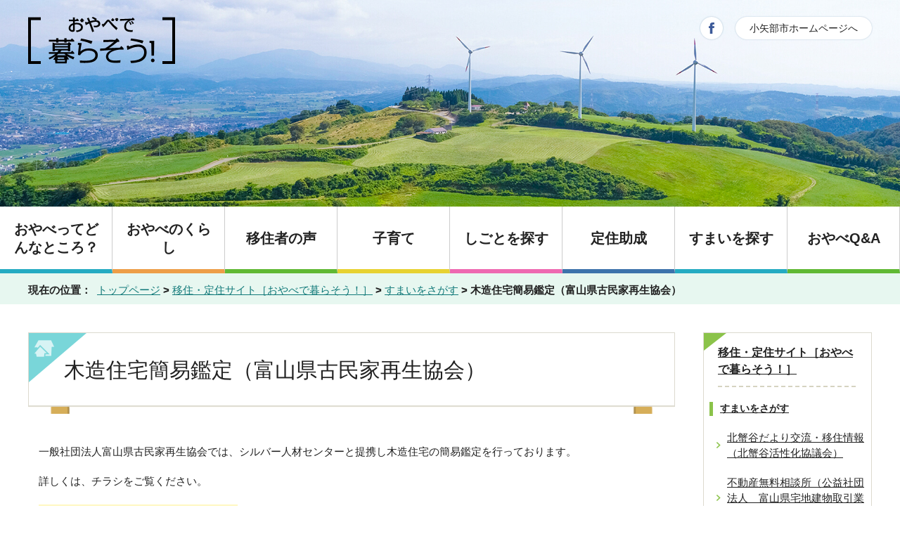

--- FILE ---
content_type: text/html
request_url: https://www.city.oyabe.toyama.jp/ijyu/1001572/1001576.html
body_size: 10069
content:
<!DOCTYPE html>
<html lang="ja">
<head prefix="og: http://ogp.me/ns# fb: http://ogp.me/ns/fb# article: http://ogp.me/ns/article#">
<meta charset="UTF-8">
<!-- Google tag (gtag.js) -->
<script async src="https://www.googletagmanager.com/gtag/js?id=G-DB3LN4JE7Q"></script>
<script>
window.dataLayer = window.dataLayer || [];
function gtag(){dataLayer.push(arguments);}
gtag('js', new Date());

gtag('config', 'G-DB3LN4JE7Q');
</script>
<title>木造住宅簡易鑑定（富山県古民家再生協会）｜小矢部市公式ホームページ</title>
<meta name="keywords" content="小矢部市公式ホームページ,小矢部市,おやべ,富山県,oyabe">
<meta name="google-site-verification" content="344o9Tfzy2GBfP8ZsKifbM4AkDRfQJ-5MQqwETMgfWk">
<!--[if lt IE 9]>
<script src="../../_template_/_site_/_default_/_res/js/html5shiv-printshiv.min.js"></script>
<![endif]-->
<meta property="og:title" content="木造住宅簡易鑑定（富山県古民家再生協会）｜小矢部市公式ホームページ">
<meta property="og:type" content="article">
<meta property="og:description" content="小矢部市公式ホームページ">
<meta property="og:url" content="https://www.city.oyabe.toyama.jp/ijyu/1001572/1001576.html">
<meta name="twitter:card" content="summary">
<meta property="og:image" content="https://www.city.oyabe.toyama.jp/_template_/_site_/_default_/_res/images/sns/ogimage.png">
<meta property="og:site_name" content="小矢部市公式ホームページ">
<meta property="og:locale" content="ja_JP">
<script src="../../_template_/_site_/_default_/_res/js/jquery-3.5.1.min.js"></script>
<script>
//<!--
var FI = {};
FI.jQuery = jQuery.noConflict(true);
FI.smpcss = "../../_template_/_site_/_default_/_res/iju/default_smp.css?z";
FI.smpcss2 = "../../_template_/_site_/_default_/_res/dummy.css";
FI.ads_banner_analytics = true;
FI.open_data_analytics = true;
FI.open_new_window = true;
//-->
</script>
<script src="../../_template_/_site_/_default_/_res/iju/js/smp.js?z"></script>
<script src="../../_template_/_site_/_default_/_res/js/id.js" async></script>
<script src="../../_template_/_site_/_default_/_res/js/common.js" defer></script>
<script src="../../_template_/_site_/_default_/_res/js/over.js" async></script>
<script src="../../_template_/_site_/_default_/_res/js/articleall.js" async></script>
<script src="../../_template_/_site_/_default_/_res/js/dropdown_menu.js" defer></script>
<script src="../../_template_/_site_/_default_/_res/js/init.js"></script>
<script src="../../_template_/_site_/_default_/_res/js/fm_util.js" async></script>
<link id="cmncss" href="../../_template_/_site_/_default_/_res/iju/default.css?z" rel="stylesheet" type="text/css" class="pconly">
<link id="printcss" href="../../_template_/_site_/_default_/_res/print_dummy.css" rel="stylesheet" type="text/css" class="pconly">
<link id="bgcss" href="../../_template_/_site_/_default_/_res/dummy.css" rel="stylesheet" type="text/css" class="pconly">
<script>
//<!--
var bgcss1 = "../../_template_/_site_/_default_/_res/a.css";
var bgcss2 = "../../_template_/_site_/_default_/_res/b.css";
var bgcss3 = "../../_template_/_site_/_default_/_res/c.css";
var bgcss4 = "../../_template_/_site_/_default_/_res/dummy.css";
// -->
</script>
<link rel="apple-touch-icon-precomposed" href="../../_template_/_site_/_default_/_res/images/apple-touch-icon-precomposed.png">
<link rel="shortcut icon" href="../../_template_/_site_/_default_/_res/favicon.ico" type="image/vnd.microsoft.icon">
<link rel="icon" href="../../_template_/_site_/_default_/_res/favicon.ico" type="image/vnd.microsoft.icon">
</head>
<body>
<noscript>
<p class="scriptmessage">当ホームページではjavascriptを使用しています。 javascriptの使用を有効にしなければ、一部の機能が正確に動作しない恐れがあります。お手数ですがjavascriptの使用を有効にしてください。</p>
</noscript>
<div id="wrapbg">
<div id="wrap">
<header id="headerbg" role="banner">
<div id="blockskip" class="pconly"><a href="#HONBUN">エンターキーを押すと、ナビゲーション部分をスキップし本文へ移動します。</a></div>
<div id="header">
<div id="tlogo" class="clearfix">
<p><a href="../../ijyu/index.html"><img src="../../_template_/_site_/_default_/_res/iju/images/common/headerlogo.png" alt="おやべで暮らそう" width="209" height="67"></a></p>
</div>
<div id="util" >
<div id="util2">
<ul class="clearfix pconly">
<li><a href="https://www.facebook.com/oyabeokoshi" target="_blank"><img src="../../_template_/_site_/_default_/_res/iju/images/common/icon_sns_fb.png" alt="facebook" width="32" height="32"></a></li>
<li><a href="../../index.html">小矢部市ホームページへ</a></li>
</ul>
</div>
</div>
</div>
</header>
<hr class="hide">
<nav id="gnavibg" role="navigation" aria-label="メインメニュー">
<div id="gnavi">
<ul>
<li><a href="../../ijyu/1004464/index.html"><p>おやべってどんなところ？</p></a></li>
<li><a href="../../ijyu/1001537/index.html"><p>おやべのくらし</p></a></li>
<li><a href="../../ijyu/1001579/index.html"><p>移住者の声</p></a></li>
<li><a href="../../kosodatekyoiku/index.html"><p>子育て</p></a></li>
<li><a href="../../ijyu/1001570/index.html"><p>しごとを探す</p></a></li>
<li><a href="../../ijyu/1001583/index.html"><p>定住助成</p></a></li>
<li><a href="../../ijyu/1001572/index.html"><p>すまいを探す</p></a></li>
<li><a href="../../ijyu/1001563/index.html"><p>おやべQ&A</p></a></li>
</ul>
<!-- ▲▲▲ END gnavi ▲▲▲ --></div>
<!-- ▲▲▲ END topgnavibg ▲▲▲ --></nav>
<hr class="hide">
<nav id="tpath" role="navigation" aria-label="現在の位置">
<p>現在の位置：&nbsp;
<a href="https://www.city.oyabe.toyama.jp/">トップページ</a> &gt;
<a href="../../ijyu/index.html">移住・定住サイト［おやべで暮らそう！］</a> &gt;
<a href="../../ijyu/1001572/index.html">すまいをさがす</a> &gt;
木造住宅簡易鑑定（富山県古民家再生協会）
</p>
</nav>
<hr class="hide">
<div id="pagebody" class="clearfix lnaviright">
<p class="skip"><a id="HONBUN">ここから本文です。</a></p>
<main id="page" role="main">
<article id="content">
<div id="voice">
<h1>木造住宅簡易鑑定（富山県古民家再生協会）</h1>
<p>一般社団法人富山県古民家再生協会では、シルバー人材センターと提携し木造住宅の簡易鑑定を行っております。</p>
<p>詳しくは、チラシをご覧ください。</p><p class="imageleft"><img src="../../_res/projects/default_project/_page_/001/001/576/kantei1.png" alt="写真：木造住宅簡易鑑定チラシ1" width="283" height="400"></p><br class="clear"><p class="imageleft"><img src="../../_res/projects/default_project/_page_/001/001/576/kantei2.png" alt="写真：木造住宅簡易鑑定チラシ2" width="283" height="400"></p>
</div>
</article>
</main>
<hr class="hide">
<nav id="lnavi" role="navigation" aria-labelledby="localnav">
<div id="menubg">
<div id="menu" class="articleall">
<h2 id="localnav" class="plus"><a href="../../ijyu/index.html">移住・定住サイト［おやべで暮らそう！］</a></h2>
<h3><a href="../../ijyu/1001572/index.html">すまいをさがす</a></h3>
<ul class="lmenu">
<li><a href="../../ijyu/1001572/1006556.html">北蟹谷だより交流・移住情報（北蟹谷活性化協議会）</a></li>
<li><a href="../../ijyu/1001572/1001575.html">不動産無料相談所（公益社団法人　富山県宅地建物取引業協会砺波支部）</a></li>
<li><a href="../../ijyu/1001572/1003141/index.html">空き家・空き地情報バンク物件一覧</a></li>
<li><a href="../../ijyu/1001572/1003140.html">小矢部市空き家・空き地情報バンクの利用について</a></li>
<li><a href="../../ijyu/1001572/1001578.html">空き家サポートサービス（小矢部市シルバー人材センター）</a></li>
<li class="choice" aria-current="page">木造住宅簡易鑑定（富山県古民家再生協会）</li>
</ul>
</div>
</div>
</nav>
</div>
<hr class="hide">
<aside id="guidebg" role="complementary">
<div id="guide">
<p class="pagetop"><a href="#wrap"><img src="../../_template_/_site_/_default_/_res/iju/images/common/sBtn_pagetop.png" alt="このページの先頭へ戻る" width="52" height="52"></a></p>
<ul>
<li><a href="javascript:history.back();" class="pageback">前のページへ戻る</a></li>
<li><a href="https://www.city.oyabe.toyama.jp/" class="pagehome">トップページへ戻る</a></li>
</ul>
<div class="viewmode">
<ul>
<li><a href="javascript:void(0)" id="viewmode_pc">PC表示</a></li>
<li><a href="javascript:void(0)" id="viewmode_smp">スマートフォン表示</a></li>
</ul>
</div>
</div>
</aside>
<hr class="hide">
<hr class="hide">
<footer role="contentinfo">
<div id="footernavi" class="clearfix">
<ul>
<li><a href="../../ijyu/1001594.html">サイトマップ</a></li>
</ul>
</div>
<hr class="hide">
<div id="footerbg" class="clearfix">
<div id="footer" class="clearfix">
<div id="add" class="clearfix">
<h2><a href="https://www.city.oyabe.toyama.jp/"><img src="../../_template_/_site_/_default_/_res/iju/images/common/oyabe-city-logo.png" alt="小矢部市役所" width="188" height="42"></a></h2>
<p><a href="../../shiseijyouhou/soshiki/1003155/1003157.html">企画政策部　定住支援課</a></p>
<address>
〒932-8611 富山県小矢部市本町1番1号<br>
電話番号：0766-67-1760　ファクス：0766-68-2171
</address>
</div>
</div>
</div>
<div id="copy">
<p lang="en">Copyright &copy; Oyabe City. all rights reserved</p>
</div>
</footer>
</div>
</div>
<!-- xmldata for linkcheck start
<linkdata>
<pageid>1001576</pageid>
<pagetitle>木造住宅簡易鑑定（富山県古民家再生協会）</pagetitle>
<pageurl>https://www.city.oyabe.toyama.jp/ijyu/1001572/1001576.html</pageurl>
<device>p</device>
<groupid>G010020</groupid>
<groupname>G010020　定住支援課</groupname>
<linktitle></linktitle>
<linkurl></linkurl>
</linkdata>
xmldata for linkcheck end  -->
</body>
</html>


--- FILE ---
content_type: text/css
request_url: https://www.city.oyabe.toyama.jp/_template_/_site_/_default_/_res/iju/site.css
body_size: 14703
content:
@charset "utf-8";
/*------------------------------------------------------------------------------
[1] レイアウト[ 配置 + 書式設定その他 ]
[2] 詳細デザイン
------------------------------------------------------------------------------*/
/*******************************************************************************
[1] レイアウト[ 配置 + 書式設定その他 ]
*******************************************************************************/
/*==============================================================================
	配置
==============================================================================*/
.cmsprint {
    position: fixed;
    width: calc(100% - 10px);
    z-index: 10001;
}
.cmswrap {
    padding-top: 49px;
}
#wrapbg {
    position: relative;
}
#pagebody {
    margin: 40px auto 0px auto;
}
/*==============================================================================
	書式設定その他
==============================================================================*/
body{
	font-family:"游ゴシック","Yu Gothic","游ゴシック体",YuGothic,"ヒラギノ角ゴ Pro W3","Hiragino Kaku Gothic Pro","メイリオ",Meiryo,"ＭＳ Ｐゴシック",sans-serif;
	font-weight:500;
	font-size: 94%;
}
a {
	color: inherit;
}
/*******************************************************************************
[2] 詳細デザイン
*******************************************************************************/
/*==============================================================================
	ヘッダ
==============================================================================*/
#headerbg{
	height: 23vw;
    background: url(images/common/img_main.jpg) no-repeat center top/cover;
}
#header{
	padding:0px;
	display:flex;
	flex-wrap:wrap;
	justify-content:space-between;
	align-items: flex-start;
}
#tlogo{
	margin:24px 10px 10px 0px;
	width:209px;
}
#util {
    margin-top: 24px;
	width: calc(100% - 219px);
    max-width: 960px;
}
#util2 ul {
    list-style-type: none;
    position: relative;
}
#util2 ul li.honbun {
    position: absolute;
    top: 0;
    left: 0;
}
#util2 ul li:nth-child(1) {
    position: absolute;
	top: 0;
    right: 212px;
	filter: drop-shadow(0 0 1px #adc3d4);
}
#util2 ul li:nth-child(2) {
    position: absolute;
	top: 0;
    right: 0;
	background: #fff;
    padding: 6px 20px 5px;
    border-radius: 20px;
	box-shadow: 0 0 2px #adc3d4;
	max-width: 160px;
}
#util2 ul li:nth-child(2) a {
	text-decoration: none;
}
/*==============================================================================
	グローバルナビ
==============================================================================*/
#gnavi{
	max-width: 100%;
}
#topgnavibg{
	position: fixed;
    top: 0;
	z-index: 100;
}
#gnavibg{
    position: absolute;
    top: 23vw;
}
#gnavi ul li {
    width: 12.5%;
	min-height: 95px;
    text-align: center;
    border-bottom: solid 7px #000;
    border-right: 1px solid #ccc;
	box-sizing: border-box;
    background-color: #ffffff;
    overflow: visible;
    -webkit-transition: min-height .05s;
    transition: min-height .05s;
}
#gnavi ul li a {
	padding: 0 10px;
	min-height: 89px;
	font-size: 121%;
	line-height: 1.3;
	display: flex;
	justify-content: center;
    align-items: center;
	color: inherit;
	-webkit-transition: min-height .05s;
    transition: min-height .05s;
}
#gnavi ul li a:hover, #gnavi ul li a.choice {
    color: inherit;
    background: inherit;
}
#gnavi ul li:hover {
    min-height: 103px;
}
#gnavi ul li a:hover {
    min-height: 97px;
}
#gnavi ul li:nth-child(1) {
	border-bottom: solid 6px #25abc2;
}
#gnavi ul li:nth-child(2) {
	border-bottom: solid 6px #ed9e48;
}
#gnavi ul li:nth-child(3) {
	border-bottom: solid 6px #60b934;
}
#gnavi ul li:nth-child(4) {
	border-bottom: solid 6px #e7d231;
}
#gnavi ul li:nth-child(5) {
	border-bottom: solid 6px #ee69b1;
}
#gnavi ul li:nth-child(6) {
	border-bottom: solid 6px #3d73ab;
}
#gnavi ul li:nth-child(7) {
	border-bottom: solid 6px #25abc2;
}
#gnavi ul li:nth-child(8) {
	border-bottom: solid 6px #60b934;
}
/*==============================================================================
	パンくず
==============================================================================*/
#tpath {
    margin: 0;
	padding: 108px 0 9px;
	background-color: #e7f7f0;
	font-size: 100%;
	font-weight: bold;
	max-width: 100%;
}
#tpath p {
    min-width: 950px;
    max-width: 1200px;
    margin: 0 auto;
}
#tpath a {
    color: #127A7A;
    font-weight: 500;
}
/*==============================================================================
	左メニュー
==============================================================================*/
#menu{
	padding-bottom: 10px;
	background:#FFFFFF;
	border-top: 1px solid #dcdacf;
    border-right: 1px solid #dcdacf;
    border-left: 1px solid #dcdacf;
	background-image: url(images/common/icon_menu_title.png);
    background-position: left top;
    background-repeat: no-repeat;
	position: relative;
}
#menu::after{
    display: block;
    width: 100%;
    height: 12px;
    background-image: url(images/common/bg_menu_bottom.png);
    background-repeat: no-repeat;
    background-size: 100%;
    content: '';
    position: absolute;
    bottom: -10px;
    left: 0;
}
/*------------------------------------------------------------------------------
	見出しh2
------------------------------------------------------------------------------*/
#menu h2{
    padding: 15px 0 14px 0;
    margin: 0 20px 10px;
	font-size: 119%;
    display: block;
    text-align: left;
    background-image: url(images/common/border_menu_title.png);
    background-position: left bottom;
    background-repeat: repeat-x;
}
/* lang属性用 */
#menu h2 span.h2span span{
	padding:0px;
}
/*------------------------------------------------------------------------------
	リンクなし　セパレータ
------------------------------------------------------------------------------*/
#menu h3.separator{
	margin:0px;
	padding:10px 5px 8px 8px;
	background:#EEEEEE;
	border-top:1px dotted #999;
}
#menu h4.separator,#menu h5.separator,#menu h6.separator{
	margin:0px 0px 0px 10px;
	padding:10px 5px 8px 6px;
	background:#EEEEEE;
	border-top:1px dotted #999;
}
/*------------------------------------------------------------------------------
	詳細メニュー　h3 h4 ul 同じリスト風デザイン
------------------------------------------------------------------------------*/
#menu h3{
	margin:0px;
	background:#FFF;
	border-bottom:none;
}
#menu h4{
	margin:0px;
	font-weight:normal;
	background:#FFF;
	border-bottom:none;
}
#menu h5{
	margin-left:10px;
	font-weight:normal;
	background:#FFF;
	border-bottom:none;
}
#menu h3 a{
	padding: 11px 5px 9px 23px;
	color:#222;
	position:relative;
}
#menu h3 a::before{
	width:5px;
	height:calc(100% - 20px);
	content:"";
	position:absolute;
	top:calc(.8em);
	left:8px;
	background:#8bc34a;
}
#menu h3 a:hover{
	color:#222;
	text-decoration: none;
	transition:all .5s;
}

#menu h4 a{
	padding: 11px 5px 9px 23px;
	color:#222;
	position:relative;
}
#menu h5{
	font-size:100%;
}
#menu h5 a{
	padding: 11px 5px 9px 23px;
	color:#222;
	position:relative;
}
#menu h4 a::before,
#menu h5 a::before{
	content:'';
	position:absolute;
	top:calc(.5em + 9px);
	left:8px;
	border:solid 4px transparent;
	border-left:solid 6px #8bc34a;
}
#menu h4 a:hover,
#menu h5 a:hover{
	color:#222;
	text-decoration: none;
	transition:all .5s;
}
#menu ul li{
	font-size: 111%;
	background-image: url(images/common/menu_list_arrow.png);
    background-position: 8px center;
    background-repeat: no-repeat;
}
#menu ul li:not([class]) a{
	padding: 11px 5px 9px 23px;
	font-size: 111%;
	color:#222;
	position:relative;
}
#menu ul li:not([class]) a:hover{
	color:#222;
	text-decoration: none;
	transition:all .6s;
}
#menu ul li.choice{
	padding: 11px 5px 9px 23px;
	display:block;
	position:relative;
	color:#222;
	background:#DEF4AE;
	background-image: url(images/common/menu_list_arrow.png);
    background-position: 8px center;
    background-repeat: no-repeat;
}

/*------------------------------------------------------------------------------
	入れ子リスト
------------------------------------------------------------------------------*/
#menu ul.lmenu {
    font-size: 100%;
}
#menu ul.lmenu li{
	margin-left:10px;
	background-image: url(images/common/menu_list_arrow.png);
    background-position: 8px center;
    background-repeat: no-repeat;
}
#menu ul.lmenu li a{
	border-bottom:none;
	position:relative;
}
#menu ul.lmenu li a:hover{
	color:#222;
	text-decoration: none;
	transition:all .5s;
}
#menu ul.lmenu li.choice{
	display:block;
	color:#222;
	background-color:#DEF4AE;
	border-bottom:none;
	background-image: url(images/common/menu_list_arrow.png);
    background-position: 8px center;
    background-repeat: no-repeat;
}

/*==============================================================================
	ページ遷移
==============================================================================*/
#topguidebg {
    background: #faf6e6;
}
#guide {
    position: relative;
	padding: 20px 70px 20px 0;
}
#guide ul,#guide ul li{
	display:inline;
}
/*------------------------------------------------------------------------------
	このページのトップへ
------------------------------------------------------------------------------*/
#guide p.pagetop{
    display: inline-table;
    clear: both;
    text-align: right;
    position: absolute;
    right: 0;
    top: 0;
    bottom: 0;
    margin: auto;
    z-index: 10000;
    line-height: 0;
}
#guide p.pagetop a{
	padding-left:18px;
	display: block;
}
/*------------------------------------------------------------------------------
	ページ戻り
------------------------------------------------------------------------------*/
#guide ul li a.pageback{
	margin-right:15px;
	padding-left:20px;
	background:url(images/common/mark_pageback.png) no-repeat left center;
}
#guide ul li a.pagehome{
	padding-left:20px;
	background:url(images/common/mark_pagehome.png) no-repeat left center;
}
/*------------------------------------------------------------------------------
	表示切替
------------------------------------------------------------------------------*/
#guide .viewmode{
	display:inline-block;
	padding: 2px;
	border-radius: 5px;
	background: #e7f7f0;
	margin-left: 20px;
}
#guide .viewmode dl,#guide .viewmode dt,#guide .viewmode dd{
	display:inline-block;
}
#guide .viewmode dl::after{
	content:"";
	display:block;
	clear:both;
}
#guide .viewmode dl{
	margin-left:10px;
	vertical-align:middle;
}
#guide .viewmode dt{
	padding:5px 15px 5px 15px;
	display:inline-block;
	vertical-align:middle;
	font-weight:bold;
}
#guide .viewmode dd{
	vertical-align:middle;
	border:1px solid #CCCCCC;
	border-radius:5px;
}
#guide .viewmode ul{
	margin:0px;
	list-style-type:none;
}
#guide .viewmode ul li{
	display:table-cell;
	text-align:center;
	white-space:nowrap;
}
#guide .viewmode dd a{
	padding:8px 25px 8px 25px;
	display:block;
	color:#222;
}
#guide .viewmode a {
	display: block;
	padding: 0.35em 1em;
	text-decoration: none;
}
#guide .viewmode a#viewmode_pc{
	background: #fff;
	border-radius: 5px 0px 0px 5px;
	text-decoration:none;
}
#guide .viewmode a#viewmode_pc:hover{
	text-decoration:underline;
}
#guide .viewmode a#viewmode_smp{
	padding-left: 1.5em;
	background-repeat: no-repeat;
	background-position: 0.5em center;
	background-size: 0.4em 0.7em;
	background-image: url('data:image/svg+xml;charset=utf8,%3C%3Fxml%20version%3D%221.0%22%20encoding%3D%22UTF-8%22%3F%3E%3Csvg%20id%3D%22_%E7%B9%9D%EF%BD%AC%E7%B9%A7%EF%BD%A4%E7%B9%9D%EF%BD%A4%E7%B9%9D%EF%BD%BC_1%22%20xmlns%3D%22http%3A%2F%2Fwww.w3.org%2F2000%2Fsvg%22%20viewBox%3D%220%200%206.39%2010.32%22%3E%3Cdefs%3E%3Cstyle%3E.cls-1%7Bfill%3A%23666FC8%3B%7D.cls-2%7Bclip-path%3Aurl(%23clippath)%3B%7D.cls-3%7Bfill%3Anone%3B%7D%3C%2Fstyle%3E%3CclipPath%20id%3D%22clippath%22%3E%3Crect%20class%3D%22cls-3%22%20x%3D%220%22%20y%3D%22.01%22%20width%3D%226.38%22%20height%3D%2210.3%22%2F%3E%3C%2FclipPath%3E%3C%2Fdefs%3E%3Cg%20class%3D%22cls-2%22%3E%3Cg%20id%3D%22_%E7%B9%A7%EF%BD%B0%E7%B9%9D%EF%BD%AB%E7%B9%9D%EF%BD%BC%E7%B9%9D%E8%AA%89419%22%3E%3Cpath%20id%3D%22_%E7%B9%9D%E4%BB%A3%E3%81%9B_1301%22%20class%3D%22cls-1%22%20d%3D%22M6.09%2C1.71c.39-.39%2C.4-1.02%2C.01-1.41-.39-.39-1.02-.4-1.41-.01L.31%2C4.44s-.03%2C.02-.04%2C.04c-.38%2C.4-.36%2C1.03%2C.04%2C1.41l4.38%2C4.15s.02%2C.02%2C.03%2C.02c.41%2C.37%2C1.04%2C.35%2C1.41-.06s.35-1.04-.06-1.41l-3.61-3.42L6.06%2C1.74s.02-.02%2C.03-.02Z%22%2F%3E%3C%2Fg%3E%3C%2Fg%3E%3C%2Fsvg%3E');
}
/*==============================================================================
	フッタ
==============================================================================*/
/*------------------------------------------------------------------------------
	フッタメニュー
------------------------------------------------------------------------------*/
#footernavi{
	border-top: solid 6px #60b934;
	text-align: right;
}
#footernavi ul{
	margin: 0px auto 0px auto;
	padding: 15px 20px 5px 20px;
    width: 100%;
    min-width: 950px;
    max-width: 1200px;
    box-sizing: border-box;
	list-style-type:none;
    clear: both;
}
#footernavi ul li{
	margin-bottom:5px;
	padding-left:15px;
	display:inline-block;
	position:relative;
}
#footernavi ul li a{
	color: inherit;
}
/*------------------------------------------------------------------------------
	所在地、リンクなど
------------------------------------------------------------------------------*/
#footer{
    padding: 5px 0px 10px;
	font-size:100%;
}
#add{
  float:left;
  display: flex;
  flex-direction: row;
  align-items: flex-start;
  position: relative;
}
#add h2{
	padding-bottom: 30px;
	width: 268px;
	font-size:240%;
	text-align:left;
}
#add h2 img {
    width: 100%;
	height: auto;
}
#add p {
    width: calc(268px - 50px);
    text-align: center;
    position: absolute;
	top: 65px;
    padding-left: 50px;
}
#add p a{
	color: inherit;
}
#add address {
    padding: 0 0 0 80px;
	font-size: 120%;
}
#copy{
	padding: 5px 20px 100px 20px;
    background: #fff;
	font-size: 94%;
}

--- FILE ---
content_type: text/css
request_url: https://www.city.oyabe.toyama.jp/_template_/_site_/_default_/_res/iju/content.css
body_size: 14193
content:
@charset "utf-8";
/*------------------------------------------------------------------------------
[1] 共通設定
[2] メインコンテンツ 共通設定
[3] メインコンテンツ 詳細設定
------------------------------------------------------------------------------*/
/*******************************************************************************
[1] 共通設定
*******************************************************************************/
/*==============================================================================
	本文へ
==============================================================================*/
#blockskip a{
	color:#FFF;
	background-color:#0062B8;
}
/*******************************************************************************
[2] メインコンテンツ 共通設定
********************************************************************************/
/*==============================================================================
	印刷ボタン
==============================================================================*/
#content p span.print,#content2 p span.print,#content3 p span.print,
#content p span.printl,#content2 p span.printl,#content3 p span.printl{
	background: #efefef;
	border-bottom:1px solid #CCC;
}
#content p span.print a,#content2 p span.print a,#content3 p span.print a,
#content p span.printl a,#content2 p span.printl a,#content3 p span.printl a{
	background:url(../design/images/content/print.png) no-repeat right 10px center;
}
/*******************************************************************************
[3] メインコンテンツ 詳細設定
********************************************************************************/
/*==============================================================================
	見出し・段落（h1からh6まで）
==============================================================================*/
#content h1,#content2 h1,#content p.faqtitle,#content3 h1{
    padding: 30px 10px 30px 50px;
	margin-bottom: 50px;
    font-size: 200%;
    font-weight: 400;
    background-color: #FFF;
    border-top: 1px solid #dcdacf;
    border-right: 1px solid #dcdacf;
    border-left: 1px solid #dcdacf;
    background-image: url(images/common/icon_h1_headCom.png);
    background-repeat: no-repeat;
    background-position: left top;
    line-height:1.5;
    position: relative;
}
#content h1::after,#content2 h1::after,#content p.faqtitle::after,#content3 h1::after {
    display: block;
    width: 100%;
    height: 13px;
    background-image: url(images/common/bg_h1_headCom.png);
    background-repeat: no-repeat;
    background-size: 100%;
    content: '';
    position: absolute;
    bottom: -11px;
    left: 0;
}
#content h2,#content2 h2{
	padding: 13px 5px 13px 10px;
	font-size:120%;
    background-image: url(images/common/border_title.png);
    background-repeat: repeat-x;
    background-position: left bottom;
	line-height:1.5;
}
#content h3,#content2 h3{
	padding: 5px 5px 5px 28px;
	font-size:115%;
	background-image: url(images/common/icon_h3_title.png);
    background-repeat: no-repeat;
    background-position: 10px center;
    background-color: #edebdd;
	line-height:1.5;
}
#content h4,#content2 h4{
	padding: 10px 5px 10px 28px;
	font-size:110%;
	background-image: url(images/common/icon_h4_title.png);
    background-repeat: no-repeat;
    background-position: 10px center;
	line-height:1.5;
}
#content h5,#content2 h5{
	margin-left:5px;
	padding:2px 5px 2px 10px;
	font-size:100%;
	border-left: 3px solid #ccc;
	line-height:1.5;
}
#content h6,#content2 h6{
	margin-left:5px;
	padding:0px 5px 0px 10px;
	font-size:100%;
	line-height:1.5;
}
/*------------------------------------------------------------------------------
	概要文
------------------------------------------------------------------------------*/
#content p.outline,#content2 p.outline,#content3 p.outline{
	background: #efefef;
	border:1px dotted #333;
}
/*==============================================================================
	リスト
==============================================================================*/
#content ul > li,
#content2 ul > li{
	position:relative;
	list-style:none;
}
#content ul:not([class]) > li:not([class])::after,
#content2 ul:not([class]) > li:not([class])::after{
	width:8px;
	height:8px;
	position:absolute;
	top:.4em;
	left:-18px;
	content:'';
	background-color:#8bc34a;
	border-radius:25px;
}
#content ul:not([class]) > li:not([class]) ul:not([class]) > li::after,
#content2 ul:not([class]) > li:not([class]) ul:not([class]) > li::after{
	margin-left:35px;
	width:6px;
	height:6px;
	top:.4em;
	left:-52px;
	border:#8bc34a;
	border-radius:25px;
}
/*------------------------------------------------------------------------------
	定義リスト
------------------------------------------------------------------------------*/
#content dt{
	background-color: #edebdd;
	border-color:#8bc34a;
}
#content dd{
	border-color:#CCC;
}
#content2 dt,#content2 .fieldlabel{
	border-color:#CCC;
}
/*------------------------------------------------------------------------------
	リンク付リスト
------------------------------------------------------------------------------*/
#content ul.objectlink li,
#content2 ul.objectlink li{
	margin-bottom:10px;
	padding-left:20px;
	position:relative;
}
#content ul.objectlink li:not([class])::before,
#content2 ul.objectlink li:not([class])::before{
	width: 13px;
	height: 13px;
	content:"";
	position:absolute;
	top:.35em;
	left: 0px;
	border-radius: 50%;
	background: #8bc34a;
}
#content ul.objectlink li:not([class])::after,
#content2 ul.objectlink li:not([class])::after{
	width: 3px;
	height: 3px;
	content:"";
	position:absolute;
	top:.55em;
	left: 5px;
	border: 3px solid transparent;
	border-left: 4px solid #fff;
	box-sizing: border-box;
}
/*==============================================================================
	リストページ
==============================================================================*/
/*------------------------------------------------------------------------------
	通常リスト
------------------------------------------------------------------------------*/
#content ul.listlink li,
#content2 ul.listlink li{
	position:relative;
}
/*------------------------------------------------------------------------------
	2列リスト
------------------------------------------------------------------------------*/
#content ul.listlink2 li,
#content2 ul.listlink2 li,
#petit ul.listlink2 li{
	position:relative;
}
/*	リスト画像が登録されていた場合
------------------------------------------------------------------------------*/
#content ul li.thumbslist .thumbslink,#content2 ul li.thumbslist .thumbslink{
	position:relative;
}
/*------------------------------------------------------------------------------
	リストマークアイコン
------------------------------------------------------------------------------*/
#content ul.listlink li:not([class]),#content2 ul.listlink li:not([class]),
#content ul li.thumbslist .thumbslink,#content2 ul li.thumbslist .thumbslink,
#content ul.listlink2 li,#content2 ul.listlink2 li,#petit ul.listlink2 li,
#content ul li.list,#content2 ul li.list{
	padding-left: 40px;
	border-bottom-width: 1px;
    border-bottom-style: dotted;
    border-bottom-color: #CCC;
    padding-bottom: 10px;
}
#content ul.listlink li:not([class])::before,#content2 ul.listlink li:not([class])::before,
#content ul li.thumbslist .thumbslink::before,#content2 ul li.thumbslist .thumbslink::before,
#content ul.listlink2 li::before,#content2 ul.listlink2 li::before,#petit ul.listlink2 li::before{
	width: 15px;
	height: 18px;
	content:"";
	position:absolute;
	background-image: url(images/common/level1row1_mod_page.png);
	background-size: cover;
	background-repeat: no-repeat;
	top:2px;
	left: 12px;
}
#content ul li.thumbslist .thumbslink.list::before,#content2 ul li.thumbslist .thumbslink.list::before,
#content ul li.list::before,#content2 ul li.list::before{
	width: 23px;
	height: 18px;
	content:"";
	position:absolute;
	background-image: url(images/common/level1row1_mod_dir.png);
	background-size: cover;
	background-repeat: no-repeat;
	top:2px;
	left: 8px;
}

/*	リストマークアイコン表示させない
------------------------------------------------------------------------------*/
#content ul.listlink li.thumbslist::before,#content2 ul.listlink li.thumbslist::before,
#content ul.listlink li.thumbslist::after,#content2 ul.listlink li.thumbslist::after,
#content ul.listlink2 li.thumbslist::before,#content2 ul.listlink2 li.thumbslist::before,
#content ul.listlink2 li.thumbslist::after,#content2 ul.listlink2 li.thumbslist::after,
#petit ul.listlink2 li.thumbslist::before,#petit ul.listlink2 li.thumbslist::after{
  content:none;
}
/*------------------------------------------------------------------------------
	孫リスト
------------------------------------------------------------------------------*/
#content ul.captionlink li span.captionlinktitle,
#content2 ul.captionlink li span.captionlinktitle{
	margin:0px 0px 10px 5px;
	padding:10px 5px 10px 12px;
	background:#edebdd;
	border-left:3px solid #8bc34a;
}
#content ul.captionlink li ul.listlink li span,
#content2 ul.captionlink li ul.listlink li span{
	margin:0px 0px 0px 0px;
}
#content ul.captionlink h2,
#content2 ul.captionlink h2{
	margin:15px 10px 8px 10px;
	padding:8px 5px 6px 8px;
	border:none;
}
#content ul.captionlink h3,
#content2 ul.captionlink h3{
	margin:0px 10px 8px 10px;
	padding:7px 5px 4px 8px;
}
#content ul.captionlink h4,
#content2 ul.captionlink h4{
	margin:0px 10px 12px 10px;
	padding-left: 8px;
}
#content ul.captionlink h5,
#content2 ul.captionlink h5{
	margin: 0px 10px 8px 10px;
	padding:2px 5px 2px 7px;
}
#content ul.captionlink h6,
#content2 ul.captionlink h6{
	margin: 0px 10px 5px 10px;
	padding-left: 8px;
}
#content ul.captionlink ul.listlink,
#content2 ul.captionlink ul.listlink{
	margin-top:10px;
}
/*------------------------------------------------------------------------------
	孫リスト（ローカルなし孫見出し2列）
------------------------------------------------------------------------------*/
#content2 .smenu h2{
	border-left:none;
	border-top:none;
	border-right:none;
}
#content2 .smenu ul.listlink{
	margin:0px;
}
#content2 .smenu ul.listlink li::before{
	top:.75em;
}
#content2 .smenu ul.listlink li::after{
	top:.9em;
}
/*------------------------------------------------------------------------------
	.list
------------------------------------------------------------------------------*/
#content ul li.list,#content2 ul li.list{
	position:relative;
}
/*==============================================================================
	テーブル
==============================================================================*/
#content th,#content2 th{
	background-color:#EFEFEF;
}
/*------------------------------------------------------------------------------
	表内リンクテンプレート
------------------------------------------------------------------------------*/
#content table ul.objectlink,#content2 table ul.objectlink{
	margin:0px 15px 0px 0px;
}
/*==============================================================================
	関連情報、添付ファイル
==============================================================================*/
#content h2.kanren,#content2 h2.kanren{
	/*! background:#FFEDDA; */
}
/*==============================================================================
	オープンデータエリア
==============================================================================*/
#content .opendata h3,#content2 .opendata h3{
}
/*==============================================================================
	お問合せ
==============================================================================*/
#reference{
	border:2px solid #8bc34a;
}
#reference h2{
	color:#333332;
	background:#DEF4AE;
}
#reference p a.mail{
	padding-left:30px;
	background:url(../design/images/content/mail.png) no-repeat left 3px;
}
/*==============================================================================
	添付ファイルアイコン common.cssに記載
==============================================================================*/
/*==============================================================================
	地図　common.cssに記載
==============================================================================*/
/*==============================================================================
	plugin　common.cssに記載
==============================================================================*/
/*==============================================================================
	ページ内リンク
==============================================================================*/
#anchor{
	margin-bottom:30px;
	padding:10px 0px;
	background:#e7f7f0;
}
#anchor ul.anchor{
	margin:2px 10px 20px 20px;
	list-style:none;
	display:flex;
	flex-wrap:wrap;
}
#anchor ul.anchor li{
	margin:5px 20px 10px 0px;
	padding-left:18px;
	width:calc(100% / 2 - 40px);
	position:relative;
}
#anchor ul.anchor li::before{
	content:"";
	position:absolute;
	top:.5em;
	left:0px;
	border-right:4px solid transparent;
	border-top:8px solid #8bc34a;
	border-left:4px solid transparent;
}
#content p.pagetop2,
#content2 p.pagetop2{
	margin-right:0px;
	clear:both;
	text-align:right;
}
#content p.pagetop2 a,
#content2 p.pagetop2 a{
	margin-bottom:15px;
	padding-left:18px;
	position:relative;
}
#content p.pagetop2 a::before,
#content2 p.pagetop2 a::before{
	content:"";
	position:absolute;
	top:.5em;
	left:0px;
	border-right:5px solid transparent;
	border-bottom:8px solid #8bc34a;
	border-left:5px solid transparent;
}

--- FILE ---
content_type: application/javascript
request_url: https://www.city.oyabe.toyama.jp/_template_/_site_/_default_/_res/js/dropdown_menu.js
body_size: 4592
content:
//------------------------------------------------------------------------------
//	ドロップダウンメニュー
//	Copyright (C) 2012 FUTUREINN CO., LTD. All Rights Reserved.
//------------------------------------------------------------------------------
(function(){
var $ = FI.jQuery;
$(function(){
	if(!$(".smpmode").length){
		$('.scate').each(function(){
			var $scate = $(this);
			var $ul = $(this).children('*').not('.tismenu');
			var target = $('.scate .navi');
			var target2 = $('.scate .tismenu');
			var target3 = $('.scate');
			$ul.hide();
			$('.tismenu',this).on('click', function() {
				//自分以外の処理
				var self = $(this).next("div");
				target.not(self).hide().prev().removeClass("choice");
				target3.not(self).removeClass("choice");
				target.not(self).hide().prev().children().attr('aria-expanded', 'false');
				target.not(self).hide().attr('aria-hidden', 'true');
				
				//自分の処理
				$ul.slideToggle();
				$scate.addClass("choice");
				$(this).toggleClass("choice");
				//WAI-ARIA
				if($(this).hasClass("choice")){
					$(this).attr('aria-expanded', 'true');
					$(this).next().attr('aria-hidden', 'false');
				}else{
					$(this).attr('aria-expanded', 'false');
					$(this).next().attr('aria-hidden', 'true');
				}
			});
			
			//.naviからフォーカスが外れたら閉じる
			$("#gnavi .navi ul li:last-child").on('focusout', function() {
				$ul.slideUp();
				$scate.removeClass("choice");
				$(".scate .tismenu").removeClass("choice");
				$(".scate .tismenu").attr('aria-expanded', 'false');
				$(target).attr('aria-hidden', 'true');
			})
			
			//閉じるボタン
			$('.gnaviclose').on('click', null, function() {
				$ul.slideUp();
				$scate.removeClass("choice");
				$(".scate .tismenu").removeClass("choice");
				$(".scate .tismenu").attr('aria-expanded', 'false');
				$(target).attr('aria-hidden', 'true');
			});
		});
	}

	//---------------------------------------------------------------------------
	//【行政】いざというとき／目的別検索（PC／スマホ）
	
	if(!FI.sm){
		$('#smpmenup1.bmenu , #smpmenup2.bmenu').each(function(){
			var $ul2 = $(this).children('*').not('.hnmenu');
			
			$ul2.hide();
			$(this).toggleClass("pscatenone");
			
			//リンク名称を「閉じる」にする
			//メニュー名を記憶
		//	$smpmenup2text = $("#smpmenup2 .hnmenu span").text();
		//	$smpmenup1text = $("#smpmenup1 .hnmenu span").text();
		//	closeText = function(){
		//		if($("#smpmenup2 .choice").length){
		//			$("#smpmenup2 .hnmenu span").text("閉じる");
		//		}else{
		//			$("#smpmenup2 .hnmenu span").text($smpmenup2text);
		//		}
		//		if($("#smpmenup1 .choice").length){
		//			$("#smpmenup1 .hnmenu span").text("閉じる");
		//		}else{
		//			$("#smpmenup1 .hnmenu span").text($smpmenup1text);
		//		}
		//	}

			$('.hnmenu',this).on('click', function() {
				//ボトムナビ（いざ、目的別）をクリックしたら
				$ul2.slideToggle();
				$(this).toggleClass("choice");
				$(this).attr('aria-expanded', 'true');
				$(this).next().attr('aria-hidden', 'false');
				$(this).parents('.bmenu').toggleClass("pscatenone");
		//		closeText();

				//WAI-ARIA
				if(!$(this).hasClass("choice")){
					$(this).attr('aria-expanded', 'false');
					$(this).next().attr('aria-hidden', 'true');
				}
				
				//他を閉じる
				menuSwitch = function($id){
					if($('#' + $id + ' .hnmenu').hasClass('choice')){
						$('#' + $id + '.bmenu').children('*').not('.bmenu .hnmenu').slideUp();
						$('#' + $id + '.bmenu .hnmenu').removeClass("choice");
						$('#' + $id + '.bmenu .hnmenu').attr('aria-expanded', 'false');
						$('#' + $id + ' .navi').attr('aria-hidden', 'true');
			//			closeText();
					}
				}


				//smpmenup1をクリックしたときに他を閉じる
				$('#smpmenup1 .hnmenu').on('click', function() {
					menuSwitch("smpmenup2");
			//		closeText();
				});	
				//smpmenup2をクリックしたときに他を閉じる
				$('#smpmenup2 .hnmenu').on('click', function() {
					menuSwitch("smpmenup1");
			//		closeText();
				});
				
			});

			//閉じるボタンを押したら閉じる
			$('.psclose').on('click', null, function() {
				$ul2.slideUp();
				
				$(".bmenu .hnmenu").removeClass("choice");
				$(".bmenu .hnmenu").attr('aria-expanded', 'false');
				$(this).parents('.navi').attr('aria-hidden', 'true');
				
			//	closeText();
			});

		});
	}

});
})();